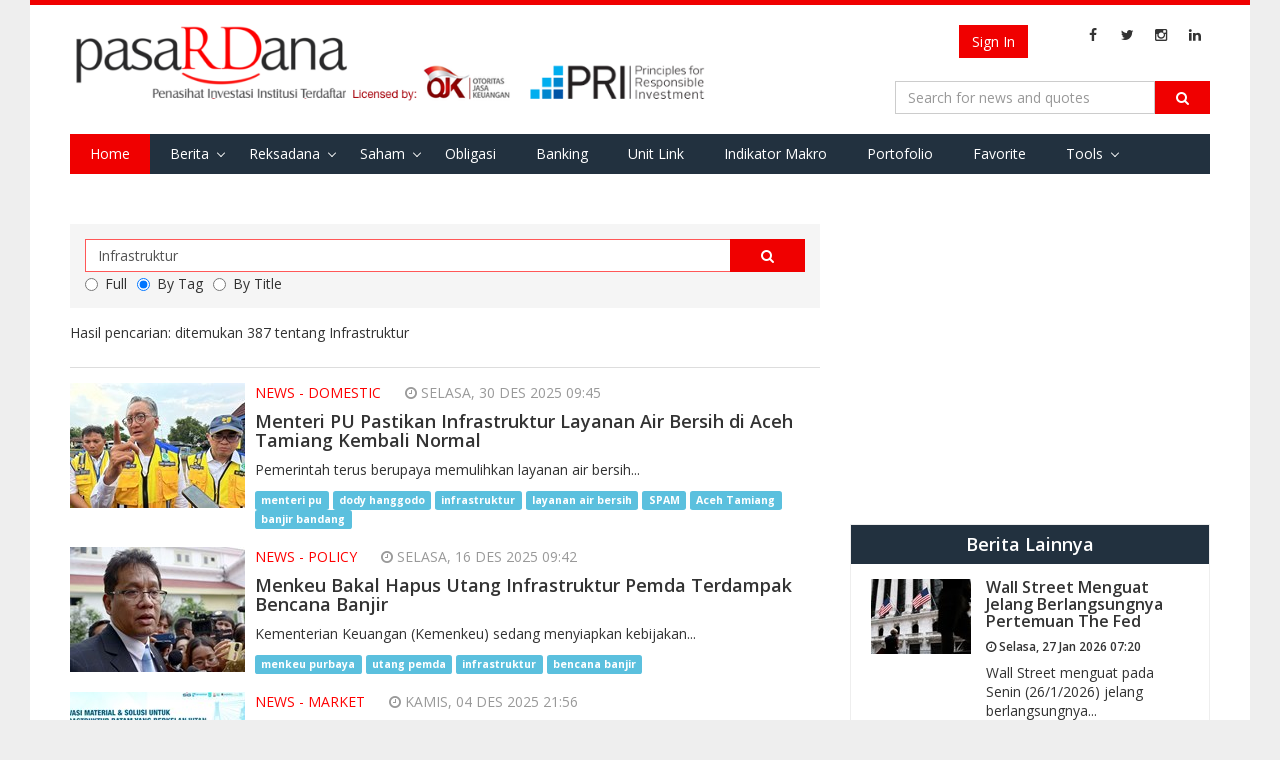

--- FILE ---
content_type: text/html; charset=utf-8
request_url: https://pasardana.id/search?q=Infrastruktur&t=tag
body_size: 10050
content:


<!DOCTYPE html>
<html lang="id" >
<head>
    
    <meta charset="utf-8">
    <meta http-equiv="X-UA-Compatible" content="IE=edge">
    <meta name="viewport" content="width=device-width, initial-scale=1">
        <meta property="fb:app_id" content="534884606665075" />
    <meta name="keywords" content="penasihat investasi, investasi,unit link, unitlink, ojk, insurance link,bank assurance, Reksa Dana,reksadana,reksa dana, bursa,obligasi,bank,asuransi,indonesia, infovesta, pasardana, saham, equity, fundamental, laporan keuangan">
    <meta name="description" content="Portal Informasi Pasar Modal : Reksa Dana, Obligasi, Saham, &amp; Indeks, Riset Investasi &amp; Penasihat Investasi Institusi Berlisensi OJK di Indonesia">
    <meta http-equiv="Cache-control" content="public">
    <!-- Title -->
    
    <title> Search Pasardana </title>

    <link href="https://fonts.googleapis.com/css?family=Open+Sans:400,700,600" rel="stylesheet" type="text/css">
    <link href="https://maxcdn.bootstrapcdn.com/font-awesome/4.4.0/css/font-awesome.min.css" rel="stylesheet" type="text/css">
    <link href="/bundles/css/basic?v=GMDr4U9BZOJQkuU243FEXZIFcxysOZ9VNIDBPwfVG8o1" rel="stylesheet"/>

    <link href="/bundles/css/cms?v=7oTOdwhdKAcG0Yjt-LbZdBD-ZJhk-Xzr1jC4dv5hn4M1" rel="stylesheet"/>

    

    <script type="text/javascript">
        var Pasardana = {};
        Pasardana.culture = 'id-ID';
        Pasardana.lang = 'id';
    </script>
    <script async src="//pagead2.googlesyndication.com/pagead/js/adsbygoogle.js"></script>
</head>
<body>
    <div class="site-wrapper">
        <header class="SiteHeader">
            <div class="HeaderInner">
                <div class="container">
                    <div class="HeaderInner__MenuButton">
                        <a href="#" class="js-mobile-button">
                            <i class="fa fa-navicon"></i>
                        </a>
                    </div>
                    <div class="HeaderInner__SearchButton">
                        <a href="#" class="js-show-search-box">
                            <i class="fa fa-search"></i>
                        </a>
                    </div>
                    <div class="HeaderInner__Logo">
                        <a href="/" class="HeaderInner__Logo_First"><img src="/Content/img/pasardana_banner_responsible.png" alt="Pasardana" style="max-width:645px"></a>
                        <a href="/" class="HeaderInner__Logo_Second"><img src="/Content/img/pasardanalogo2.png" alt="Pasardana"></a>
                    </div>
                    <div class="HeaderInner__RightPanel">
                        <div class="HeaderInner__LangSearch" style="vertical-align:middle">
                            <div class="header-login_register" style="width: auto; margin-right:6px">
                                



<script src="/DependencyHandler.axd?s=[base64]&amp;t=Javascript&amp;cdv=476802986" type="text/javascript"></script>

    <!-- <a href="/register" class="btn btn-register js-show-name">Register</a><span>&nbsp;</span> -->
    <a href="/login" class="btn btn-signin">Sign In</a>

                            </div>

                            <span class="site-lang" style="vertical-align:middle">
                                
                            </span>

                            <ul class="sosmed-search">
                                <li><a href="#" class="js-show-search-box"><i class="fa fa-search"></i></a></li>
                                <li class="list-sosmed js-show-name"><a href="https://www.facebook.com/pasardana.id/"><i class="fa fa-facebook"></i></a></li>
                                <li class="list-sosmed js-show-name"><a href="https://twitter.com/pasardanaid"><i class="fa fa-twitter"></i></a></li>
                                <li class="list-sosmed js-show-name"><a href="https://instagram.com/pasardana"><i class="fa fa-instagram"></i></a></li>
                                <li class="list-sosmed js-show-name"><a href="https://www.linkedin.com/company/pasardana/about/"><i class="fa fa-linkedin"></i></a></li>
                            </ul>
                        </div>

                        <div class="HeaderInner__SearchLogin" style="clear:right">
                            <div class="header-search">
                                <form class="light-form dark-form" action="/search" method="GET">
                                    <div class="input-group">
                                        <input type="text" name="q" class="form-control" placeholder="Search for news and quotes">
                                        <span class="input-group-btn">
                                            <button class="btn btn-default" type="submit"><i class="fa fa-search"></i></button>
                                        </span>
                                        <span class="close-search-box"><a href="#"><i class="fa fa-close"></i></a></span>
                                    </div>
                                </form>
                            </div>
                        </div>
                    </div>

                    <div class="clearing-menu"></div>

                    <nav class="HeaderInner__PrimaryMenu">
                        <a href="#" class="close-nav">×</a>
                        <div class="menu-container">
                            <ul class="js-menu-demo PrimaryMenu">
                                <li class="active"><a href="/">Home</a></li>
                                <li class="menu-item-has-children ">
                                    <a href="/news">Berita</a>
                                    <span class="subnav-toggle"></span>
                                    <ul class="sub-menu">
                                        
                                        <li ><a href="/index">Indeks</a></li>
                                        <li><a href="/pedoman-media-siber/">Pedoman Media Siber</a></li>
                                    </ul>
                                </li>
                                
                                
                                
                                <li class="menu-item-has-children ">
                                    <a href="#">Reksadana</a>
                                    <span class="subnav-toggle"></span>
                                    <ul class="sub-menu">
                                        <li><a href="/fund/search">Data Harian</a></li>
                                        <li><a href="/fund/komposisinab/fund">Komposisi AUM &amp; Unit</a></li>
                                        <li><a href="/fund/dersearch">Data Derivatif</a></li>
                                        <li><a href="/fund/evaluation">Evaluasi Kinerja</a></li>
                                        <li><a href="/fund/listcustodianbank/list">List Bank Kustodian</a></li>
                                        <li><a href="/fund/listinvestmentmanagers/list">List Manajer Investasi</a></li>
                                        <li><a href="/fund/listsalescompany/list">List Perusahaan Penjualan</a></li>
                                        <li><a href="/fund/dividendcalculator/view">Perhitungan Reksa Dana dg. Dividen</a></li>
                                    </ul>
                                </li>
                                <li class="menu-item-has-children ">
                                    <a href="/stock/search">Saham</a>
                                    <span class="subnav-toggle"></span>
                                    <ul class="sub-menu">
                                        <li><a href="/stock/search">Data Harian</a></li>
                                        <li><a href="/stock/allstockreport">Download Laporan Keuangan</a></li>
                                        <!-- <li><a href="/stock/indexweight">Simulasi Bobot Indeks</a></li> -->
                                        <li><a href="/stock/dupontanalysis">DuPont Analysis</a></li>
                                        <li><a href="/broker/search">Ringkasan Broker</a></li>
                                        <li><a href="/stock/corporateactions">Corporate Actions</a></li>
                                    </ul>
                                </li>
                                <li ><a href="/bond/search">Obligasi</a></li>
                                <li >
                                    <a href="/moneymarket/view">Banking</a>
                                </li>
                                
                                <li >
                                    <!--a href="/macro/search">Indikator Makro</a-->
                                    <a href="/unitlink/search">Unit Link</a>
                                </li>
                                <li >
                                    <a href="/macro/search">Indikator Makro</a>
                                </li>
                                <li >
                                    <a href="/portfolio/main">Portofolio</a>
                                </li>
                                <li >
                                    <a href="/favorite/main">Favorite</a>
                                </li>
                                <li class="menu-item-has-children ">
                                    <a href="#">Tools</a>
                                    <span class="subnav-toggle"></span>
                                    <ul class="sub-menu">
                                        <li><a href="/tool/heatmap">Heat Map Instrumen Investasi</a></li>
                                    </ul>
                                </li>
                                
                                
                            </ul>

                            <div class="HeaderInner__PrimaryMenu__LangSearch">
                                <div class="header-login_register" style="width: auto; text-align:center; margin-bottom:12px">
                                    



<script src="/DependencyHandler.axd?s=[base64]&amp;t=Javascript&amp;cdv=476802986" type="text/javascript"></script>

    <!-- <a href="/register" class="btn btn-register js-show-name">Register</a><span>&nbsp;</span> -->
    <a href="/login" class="btn btn-signin">Sign In</a>

                                </div>
                                <br />
                                <span class="site-lang">
                                    <i class="fa fa-language"></i>
                                    <ul>
                                        <li   class="active"           >
                                            <a href="/">ID</a>
                                        </li>
                                        <li >
                                            <a href="/en/">EN</a>
                                        </li>
                                    </ul>
                                </span>

                                <ul class="sosmed-search">
                                    <li class="list-sosmed"><a href="https://www.facebook.com/pasardana.id/"><i class="fa fa-facebook"></i></a></li>
                                    <li class="list-sosmed"><a href="https://twitter.com/pasardanaid"><i class="fa fa-twitter"></i></a></li>
                                    <li class="list-sosmed"><a href="https://instagram.com/pasardana"><i class="fa fa-instagram"></i></a></li>
                                    <li class="list-sosmed"><a href="https://www.linkedin.com/company/pasardana/about/"><i class="fa fa-linkedin"></i></a></li>
                                </ul>
                            </div>
                        </div>
                    </nav>
                </div>
            </div>
            <!-- /HeaderInner -->
        </header> <!-- .site-header -->

        



<main class="site-content search-page">
    <div class="container">
        <div class="row">
            <div class="content col-md-8">
                <div class="search-form">
                    <form action="/search" method="GET">
                        <div class="input-group">
                            <input type="text" name="q" class="form-control" autocomplete="off" value="Infrastruktur" style="z-index:1">
                            <span class="input-group-btn">
                                <button class="btn btn-default" type="submit"><i class="fa fa-search"></i></button>
                            </span>
                        </div>
                        <div class="input-group">
                                    <label class="radio-inline">
                                        <input type="radio" name="t" value="full"
                                               >Full
                                        </label>
                                    <label class="radio-inline">
                                        <input type="radio" name="t" value="tag"
                                                 checked >By Tag
                                        </label>
                                    <label class="radio-inline">
                                        <input type="radio" name="t" value="title"
                                               >By Title
                                        </label>

                        </div>
                    </form>
                </div>
                <div class="result-content">
                    <div class="header-result">
                            <p>Hasil pencarian: ditemukan  387 tentang Infrastruktur</p>
                    </div>
                    <div class="inner-result">
                        <div class="row">
                                    <div class="result-item col-md-12">
                                        <div class="result-thumb">
                                            <img src="/media/77528/menteri-pu-dody-hanggodo.jpeg?crop=0.15300000000000002,0,0.059499999999999907,0&amp;cropmode=percentage&amp;width=175&amp;height=125&amp;rnd=134115620100000000" alt="">
                                        </div>
                                        <div class="result-content">
                                            <div class="result-cat">
													<span>News - Domestic</span>
                                                <span class="time-meta"><i class="fa fa-clock-o"></i> Selasa, 30 Des 2025 09:45 </span>
                                            </div>
                                            <div class="result-title">
                                                <a href="https://pasardana.id/news/2025/12/30/menteri-pu-pastikan-infrastruktur-layanan-air-bersih-di-aceh-tamiang-kembali-normal/"><h2>Menteri PU Pastikan Infrastruktur Layanan Air Bersih di Aceh Tamiang Kembali Normal</h2></a>
                                            </div>
                                            <div class="result-desc">
                                                <p>Pemerintah terus berupaya memulihkan layanan air bersih...</p>
                                            </div>
                                            <div>
                                                    <a href="/search?q=menteri pu&amp;t=tag" style="display: inline;" class="label label-info">menteri pu</a>
                                                    <a href="/search?q=dody hanggodo&amp;t=tag" style="display: inline;" class="label label-info">dody hanggodo</a>
                                                    <a href="/search?q=infrastruktur&amp;t=tag" style="display: inline;" class="label label-info">infrastruktur</a>
                                                    <a href="/search?q=layanan air bersih&amp;t=tag" style="display: inline;" class="label label-info">layanan air bersih</a>
                                                    <a href="/search?q=SPAM&amp;t=tag" style="display: inline;" class="label label-info">SPAM</a>
                                                    <a href="/search?q=Aceh Tamiang&amp;t=tag" style="display: inline;" class="label label-info">Aceh Tamiang</a>
                                                    <a href="/search?q=banjir bandang&amp;t=tag" style="display: inline;" class="label label-info">banjir bandang</a>
                                            </div>
                                        </div>
                                    </div> <!-- .result-item -->
                                    <div class="result-item col-md-12">
                                        <div class="result-thumb">
                                            <img src="/media/77213/menkeu-purbaya.jpg?crop=0.066666666666666666,0,0,0&amp;cropmode=percentage&amp;width=175&amp;height=125&amp;rnd=134103535280000000" alt="">
                                        </div>
                                        <div class="result-content">
                                            <div class="result-cat">
													<span>News - Policy</span>
                                                <span class="time-meta"><i class="fa fa-clock-o"></i> Selasa, 16 Des 2025 09:42 </span>
                                            </div>
                                            <div class="result-title">
                                                <a href="https://pasardana.id/news/2025/12/16/menkeu-bakal-hapus-utang-infrastruktur-pemda-terdampak-bencana-banjir/"><h2>Menkeu Bakal Hapus Utang Infrastruktur Pemda Terdampak Bencana Banjir</h2></a>
                                            </div>
                                            <div class="result-desc">
                                                <p>Kementerian Keuangan (Kemenkeu) sedang menyiapkan kebijakan...</p>
                                            </div>
                                            <div>
                                                    <a href="/search?q=menkeu purbaya&amp;t=tag" style="display: inline;" class="label label-info">menkeu purbaya</a>
                                                    <a href="/search?q=utang pemda&amp;t=tag" style="display: inline;" class="label label-info">utang pemda</a>
                                                    <a href="/search?q=infrastruktur&amp;t=tag" style="display: inline;" class="label label-info">infrastruktur</a>
                                                    <a href="/search?q=bencana banjir&amp;t=tag" style="display: inline;" class="label label-info">bencana banjir</a>
                                            </div>
                                        </div>
                                    </div> <!-- .result-item -->
                                    <div class="result-item col-md-12">
                                        <div class="result-thumb">
                                            <img src="/media/76924/img-20251204-wa0005.jpg?crop=0.067031250000000042,0,0,0&amp;cropmode=percentage&amp;width=175&amp;height=125&amp;rnd=134093940860000000" alt="">
                                        </div>
                                        <div class="result-content">
                                            <div class="result-cat">
													<span>News - Market</span>
                                                <span class="time-meta"><i class="fa fa-clock-o"></i> Kamis, 04 Des 2025 21:56 </span>
                                            </div>
                                            <div class="result-title">
                                                <a href="https://pasardana.id/news/2025/12/4/sig-dukung-pengembangan-fondasi-mobilitas-dan-pertumbuhan-ekonomi-batam/"><h2> SIG Dukung Pengembangan Fondasi Mobilitas dan Pertumbuhan Ekonomi Batam</h2></a>
                                            </div>
                                            <div class="result-desc">
                                                <p>SIG berperan aktif dalam mendukung target Net Zero...</p>
                                            </div>
                                            <div>
                                                    <a href="/search?q=PT Semen Indonesia (Persero) Tbk&amp;t=tag" style="display: inline;" class="label label-info">PT Semen Indonesia (Persero) Tbk</a>
                                                    <a href="/search?q=SIG&amp;t=tag" style="display: inline;" class="label label-info">SIG</a>
                                                    <a href="/search?q=SMGR&amp;t=tag" style="display: inline;" class="label label-info">SMGR</a>
                                                    <a href="/search?q=BP Batam&amp;t=tag" style="display: inline;" class="label label-info">BP Batam</a>
                                                    <a href="/search?q=Infrastruktur&amp;t=tag" style="display: inline;" class="label label-info">Infrastruktur</a>
                                            </div>
                                        </div>
                                    </div> <!-- .result-item -->
                                    <div class="result-item col-md-12">
                                        <div class="result-thumb">
                                            <img src="/media/76344/perbaikan-infrastruktur-jalan.jpg?crop=0.16622222222222227,0,0,0&amp;cropmode=percentage&amp;width=175&amp;height=125&amp;rnd=134075843640000000" alt="">
                                        </div>
                                        <div class="result-content">
                                            <div class="result-cat">
													<span>News - Bonds</span>
                                                <span class="time-meta"><i class="fa fa-clock-o"></i> Jumat, 14 Nov 2025 08:55 </span>
                                            </div>
                                            <div class="result-title">
                                                <a href="https://pasardana.id/news/2025/11/14/kebutuhan-anggaran-infrastruktur-kementerian-pu-di-2025-2029-capai-rp1537-triliun/"><h2>Kebutuhan Anggaran Infrastruktur Kementerian PU di 2025-2029 Capai Rp1.537 Triliun</h2></a>
                                            </div>
                                            <div class="result-desc">
                                                <p>Diproyeksikan kebutuhan anggaran tersebut mencapai...</p>
                                            </div>
                                            <div>
                                                    <a href="/search?q=anggaran&amp;t=tag" style="display: inline;" class="label label-info">anggaran</a>
                                                    <a href="/search?q=infrastruktur&amp;t=tag" style="display: inline;" class="label label-info">infrastruktur</a>
                                                    <a href="/search?q=kementerian pu&amp;t=tag" style="display: inline;" class="label label-info">kementerian pu</a>
                                            </div>
                                        </div>
                                    </div> <!-- .result-item -->
                                    <div class="result-item col-md-12">
                                        <div class="result-thumb">
                                            <img src="/media/75765/img-20251024-wa0012.jpg?crop=0.066375000000000045,0,0,0&amp;cropmode=percentage&amp;width=175&amp;height=125&amp;rnd=134058182830000000" alt="">
                                        </div>
                                        <div class="result-content">
                                            <div class="result-cat">
													<span>News - Market</span>
                                                <span class="time-meta"><i class="fa fa-clock-o"></i> Jumat, 24 Okt 2025 19:28 </span>
                                            </div>
                                            <div class="result-title">
                                                <a href="https://pasardana.id/news/2025/10/24/sig-pasok-98000-ton-semen-ke-proyek-tol-serang-panimbang/"><h2>SIG Pasok 98.000 Ton Semen ke Proyek Tol Serang-Panimbang</h2></a>
                                            </div>
                                            <div class="result-desc">
                                                <p>SIG terus menjadi bagian kesuksesan pembangunan infrastruktur...</p>
                                            </div>
                                            <div>
                                                    <a href="/search?q=PT Semen Indonesia (Persero) Tbk&amp;t=tag" style="display: inline;" class="label label-info">PT Semen Indonesia (Persero) Tbk</a>
                                                    <a href="/search?q=SIG&amp;t=tag" style="display: inline;" class="label label-info">SIG</a>
                                                    <a href="/search?q=SMGR&amp;t=tag" style="display: inline;" class="label label-info">SMGR</a>
                                                    <a href="/search?q=Infrastruktur&amp;t=tag" style="display: inline;" class="label label-info">Infrastruktur</a>
                                                    <a href="/search?q=Jalan Tol Serang-Panimbang&amp;t=tag" style="display: inline;" class="label label-info">Jalan Tol Serang-Panimbang</a>
                                            </div>
                                        </div>
                                    </div> <!-- .result-item -->
                                    <div class="result-item col-md-12">
                                        <div class="result-thumb">
                                            <img src="/media/74625/jalan-lingkar-sepaku-brantas-abipraya.jpg?crop=0,0,0,0.047619047619047616&amp;cropmode=percentage&amp;width=175&amp;height=125&amp;rnd=134025669450000000" alt="">
                                        </div>
                                        <div class="result-content">
                                            <div class="result-cat">
													<span>News - Domestic</span>
                                                <span class="time-meta"><i class="fa fa-clock-o"></i> Rabu, 17 Sep 2025 00:21 </span>
                                            </div>
                                            <div class="result-title">
                                                <a href="https://pasardana.id/news/2025/9/17/brantas-abipraya-kebut-pembangunan-jalan-lingkar-sepaku-tahap-2-di-ikn/"><h2>Brantas Abipraya Kebut Pembangunan Jalan Lingkar Sepaku Tahap 2 di IKN</h2></a>
                                            </div>
                                            <div class="result-desc">
                                                <p>Lewat percepatan infrastruktur strategis, Perusahaan...</p>
                                            </div>
                                            <div>
                                                    <a href="/search?q=PT Brantas Abipraya.&amp;t=tag" style="display: inline;" class="label label-info">PT Brantas Abipraya.</a>
                                                    <a href="/search?q=pembangunan&amp;t=tag" style="display: inline;" class="label label-info">pembangunan</a>
                                                    <a href="/search?q=infrastruktur&amp;t=tag" style="display: inline;" class="label label-info">infrastruktur</a>
                                                    <a href="/search?q=jalan lingkar sepaku&amp;t=tag" style="display: inline;" class="label label-info">jalan lingkar sepaku</a>
                                                    <a href="/search?q=ikn&amp;t=tag" style="display: inline;" class="label label-info">ikn</a>
                                            </div>
                                        </div>
                                    </div> <!-- .result-item -->
                                    <div class="result-item col-md-12">
                                        <div class="result-thumb">
                                            <img src="/media/74321/img-20250904-wa0001.jpg?crop=0.066375000000000045,0,0,0&amp;cropmode=percentage&amp;width=175&amp;height=125&amp;rnd=134014663880000000" alt="">
                                        </div>
                                        <div class="result-content">
                                            <div class="result-cat">
													<span>News - Market</span>
                                                <span class="time-meta"><i class="fa fa-clock-o"></i> Kamis, 04 Sep 2025 13:16 </span>
                                            </div>
                                            <div class="result-title">
                                                <a href="https://pasardana.id/news/2025/9/4/sig-pasok-19190-ton-semen-di-pembangunan-lrt-velodrome-manggarai/"><h2>SIG Pasok 19.190 Ton Semen di Pembangunan LRT Velodrome-Manggarai</h2></a>
                                            </div>
                                            <div class="result-desc">
                                                <p>SIG berkontribusi dalam pembangunan proyek strategis...</p>
                                            </div>
                                            <div>
                                                    <a href="/search?q=PT Semen Indonesia (Persero) Tbk&amp;t=tag" style="display: inline;" class="label label-info">PT Semen Indonesia (Persero) Tbk</a>
                                                    <a href="/search?q=SIG&amp;t=tag" style="display: inline;" class="label label-info">SIG</a>
                                                    <a href="/search?q=SMGR&amp;t=tag" style="display: inline;" class="label label-info">SMGR</a>
                                                    <a href="/search?q=Semen&amp;t=tag" style="display: inline;" class="label label-info">Semen</a>
                                                    <a href="/search?q=Infrastruktur&amp;t=tag" style="display: inline;" class="label label-info">Infrastruktur</a>
                                                    <a href="/search?q=LRT&amp;t=tag" style="display: inline;" class="label label-info">LRT</a>
                                            </div>
                                        </div>
                                    </div> <!-- .result-item -->
                                    <div class="result-item col-md-12">
                                        <div class="result-thumb">
                                            <img src="/media/74261/menteri-pu-dody-hanggodo.jpeg?crop=0.17550000000000002,0,0.0369999999999999,0&amp;cropmode=percentage&amp;width=175&amp;height=125&amp;rnd=134013654030000000" alt="">
                                        </div>
                                        <div class="result-content">
                                            <div class="result-cat">
													<span>News - Domestic</span>
                                                <span class="time-meta"><i class="fa fa-clock-o"></i> Rabu, 03 Sep 2025 07:52 </span>
                                            </div>
                                            <div class="result-title">
                                                <a href="https://pasardana.id/news/2025/9/3/imbas-demo-massa-nilai-kerugian-negara-capai-rp900-miliar/"><h2>Imbas Demo Massa, Nilai Kerugian Negara Capai Rp900 Miliar</h2></a>
                                            </div>
                                            <div class="result-desc">
                                                <p>Menteri Pekerjaan Umum (PU), Dody Hanggodo menghitung...</p>
                                            </div>
                                            <div>
                                                    <a href="/search?q=demo&amp;t=tag" style="display: inline;" class="label label-info">demo</a>
                                                    <a href="/search?q=Aksi Demonstrasi&amp;t=tag" style="display: inline;" class="label label-info">Aksi Demonstrasi</a>
                                                    <a href="/search?q=kerugian&amp;t=tag" style="display: inline;" class="label label-info">kerugian</a>
                                                    <a href="/search?q=infrastruktur&amp;t=tag" style="display: inline;" class="label label-info">infrastruktur</a>
                                                    <a href="/search?q=kementerian pu&amp;t=tag" style="display: inline;" class="label label-info">kementerian pu</a>
                                                    <a href="/search?q=dody hanggodo&amp;t=tag" style="display: inline;" class="label label-info">dody hanggodo</a>
                                            </div>
                                        </div>
                                    </div> <!-- .result-item -->
                                    <div class="result-item col-md-12">
                                        <div class="result-thumb">
                                            <img src="/media/74048/stasiun-bawah-tanah-hutama-karya.jpeg?crop=0,0,0.066666666666666666,0&amp;cropmode=percentage&amp;width=175&amp;height=125&amp;rnd=134007492350000000" alt="">
                                        </div>
                                        <div class="result-content">
                                            <div class="result-cat">
													<span>News - Domestic</span>
                                                <span class="time-meta"><i class="fa fa-clock-o"></i> Rabu, 27 Agu 2025 01:01 </span>
                                            </div>
                                            <div class="result-title">
                                                <a href="https://pasardana.id/news/2025/8/27/hk-tengah-garap-stasiun-bawah-tanah-glodok-kota-tua-target-rampung-2027/"><h2>HK Tengah Garap Stasiun Bawah Tanah Glodok-Kota Tua, Target Rampung 2027</h2></a>
                                            </div>
                                            <div class="result-desc">
                                                <p>EVP Sekretaris Perusahaan HK, Adjib Al Hakim, dalam...</p>
                                            </div>
                                            <div>
                                                    <a href="/search?q=HK&amp;t=tag" style="display: inline;" class="label label-info">HK</a>
                                                    <a href="/search?q=pt hutama karya (persero)&amp;t=tag" style="display: inline;" class="label label-info">pt hutama karya (persero)</a>
                                                    <a href="/search?q=infrastruktur&amp;t=tag" style="display: inline;" class="label label-info">infrastruktur</a>
                                                    <a href="/search?q=MRT Jakarta&amp;t=tag" style="display: inline;" class="label label-info">MRT Jakarta</a>
                                                    <a href="/search?q=stasiun bawah tanah&amp;t=tag" style="display: inline;" class="label label-info">stasiun bawah tanah</a>
                                                    <a href="/search?q=glodok-kota tua&amp;t=tag" style="display: inline;" class="label label-info">glodok-kota tua</a>
                                            </div>
                                        </div>
                                    </div> <!-- .result-item -->
                                    <div class="result-item col-md-12">
                                        <div class="result-thumb">
                                            <img src="/media/74030/img-20250826-wa0002.jpg?crop=0.067031250000000042,0,0,0&amp;cropmode=percentage&amp;width=175&amp;height=125&amp;rnd=134006870490000000" alt="">
                                        </div>
                                        <div class="result-content">
                                            <div class="result-cat">
													<span>News - Market</span>
                                                <span class="time-meta"><i class="fa fa-clock-o"></i> Selasa, 26 Agu 2025 12:35 </span>
                                            </div>
                                            <div class="result-title">
                                                <a href="https://pasardana.id/news/2025/8/26/sig-dukung-akselerasi-pembangunan-berkelanjutan-kabupaten-bekasi/"><h2>SIG Dukung Akselerasi Pembangunan Berkelanjutan Kabupaten Bekasi</h2></a>
                                            </div>
                                            <div class="result-desc">
                                                <p>SIG yaitu menerapkan standar terbaik untuk menjamin...</p>
                                            </div>
                                            <div>
                                                    <a href="/search?q=PT Semen Indonesia (Persero) Tbk&amp;t=tag" style="display: inline;" class="label label-info">PT Semen Indonesia (Persero) Tbk</a>
                                                    <a href="/search?q=SIG&amp;t=tag" style="display: inline;" class="label label-info">SIG</a>
                                                    <a href="/search?q=Kabupaten Bekasi&amp;t=tag" style="display: inline;" class="label label-info">Kabupaten Bekasi</a>
                                                    <a href="/search?q=Infrastruktur&amp;t=tag" style="display: inline;" class="label label-info">Infrastruktur</a>
                                                    <a href="/search?q=Industri Semen&amp;t=tag" style="display: inline;" class="label label-info">Industri Semen</a>
                                                    <a href="/search?q=SMGR&amp;t=tag" style="display: inline;" class="label label-info">SMGR</a>
                                                    <a href="/search?q=Pembangunan Berkelanjutan&amp;t=tag" style="display: inline;" class="label label-info">Pembangunan Berkelanjutan</a>
                                            </div>
                                        </div>
                                    </div> <!-- .result-item -->
                        </div>
                    </div>
                </div> <!-- .latest-news -->
                <div class="site-paging text-center">
                            <nav>
                                <ul class="pagination">
                                    <li><a href="/search?q=Infrastruktur&amp;t=tag&p=-99"><<<</a></li>
                                    <li><a href="/search?q=Infrastruktur&amp;t=tag&p=-9"><<</a></li>
                                    <li><a href="/search?q=Infrastruktur&amp;t=tag&p=0"><</a></li>
                                        <li class="active">
                                            <a href="/search?q=Infrastruktur&amp;t=tag&p=1">1</a>
                                        </li>
                                        <li class="">
                                            <a href="/search?q=Infrastruktur&amp;t=tag&p=2">2</a>
                                        </li>
                                        <li class="">
                                            <a href="/search?q=Infrastruktur&amp;t=tag&p=3">3</a>
                                        </li>
                                        <li class="">
                                            <a href="/search?q=Infrastruktur&amp;t=tag&p=4">4</a>
                                        </li>
                                        <li class="">
                                            <a href="/search?q=Infrastruktur&amp;t=tag&p=5">5</a>
                                        </li>
                                        <li class="">
                                            <a href="/search?q=Infrastruktur&amp;t=tag&p=6">6</a>
                                        </li>
                                        <li class="">
                                            <a href="/search?q=Infrastruktur&amp;t=tag&p=7">7</a>
                                        </li>
                                        <li class="">
                                            <a href="/search?q=Infrastruktur&amp;t=tag&p=8">8</a>
                                        </li>
                                        <li class="">
                                            <a href="/search?q=Infrastruktur&amp;t=tag&p=9">9</a>
                                        </li>
                                        <li class="">
                                            <a href="/search?q=Infrastruktur&amp;t=tag&p=10">10</a>
                                        </li>
                                    <li><a href="/search?q=Infrastruktur&amp;t=tag&p=2">></a></li>
                                    <li><a href="/search?q=Infrastruktur&amp;t=tag&p=11">>></a></li>
                                    <li><a href="/search?q=Infrastruktur&amp;t=tag&p=101">>>></a></li>
                                </ul>
                            </nav>
                </div>
            </div> <!-- .content -->
            <div class="sidebar col-md-4">
                <div class="widget">
                    <div class="content-widget">
                            <!-- Pasardana Ads -->
                            <ins class="adsbygoogle"
                                 style="display:block"
                                 data-ad-client="ca-pub-7585452190128589"
                                 data-ad-slot="null"
                                 data-ad-format="auto"></ins>
                            <script>
                                (adsbygoogle = window.adsbygoogle || []).push({});
                            </script>
                    </div>
                </div>

                <div class="widget">
                    <div class="content-widget">
                        <div class="another-article">
                            <h2>Berita Lainnya</h2>
                            <ul class="list-another-article">
                                        <li class="item-another-article">
                                            <a href="https://pasardana.id/news/2026/1/27/wall-street-menguat-jelang-berlangsungnya-pertemuan-the-fed/">
                                                <div class="another-thumb">
                                                    <img src="/media/78159/1632176810482.jpg?anchor=center&amp;mode=crop&amp;width=100&amp;height=75&amp;rnd=134139720330000000" alt="">
                                                </div>
                                                <div class="another-content">
                                                    <h3 class="another-title">Wall Street Menguat Jelang Berlangsungnya Pertemuan The Fed</h3>
                                                    <h6><i class="fa fa-clock-o"></i> Selasa, 27 Jan 2026 07:20 </h6>
                                                    <div class="another-desc">
                                                        <p>Wall Street menguat pada Senin (26/1/2026) jelang berlangsungnya...</p>
                                                    </div>
                                                </div>
                                            </a>
                                        </li>
                                        <li class="item-another-article">
                                            <a href="https://pasardana.id/news/2026/1/27/harga-minyak-dunia-turun-dipicu-optimisme-pulihnya-produksi-kazakhstan/">
                                                <div class="another-thumb">
                                                    <img src="/media/78158/oil-barrels-600x450-1.jpg?anchor=center&amp;mode=crop&amp;width=100&amp;height=75&amp;rnd=134139706480000000" alt="">
                                                </div>
                                                <div class="another-content">
                                                    <h3 class="another-title">Harga Minyak Dunia Turun Dipicu Optimisme Pulihnya Produksi Kazakhstan</h3>
                                                    <h6><i class="fa fa-clock-o"></i> Selasa, 27 Jan 2026 06:57 </h6>
                                                    <div class="another-desc">
                                                        <p>Harga minyak dunia turun pada Senin (26/1/2026) dipicu...</p>
                                                    </div>
                                                </div>
                                            </a>
                                        </li>
                                        <li class="item-another-article">
                                            <a href="https://pasardana.id/news/2026/1/26/bbtn-perkuat-sektor-perumahan-ramah-lingkungan-dengan-cara-ini/">
                                                <div class="another-thumb">
                                                    <img src="/media/78156/img-20260126-wa0030.jpg?center=0.48421052631578948,0.49403747870528109&amp;mode=crop&amp;width=100&amp;height=75&amp;rnd=134139707740000000" alt="">
                                                </div>
                                                <div class="another-content">
                                                    <h3 class="another-title">BBTN Perkuat Sektor Perumahan Ramah Lingkungan Dengan Cara Ini</h3>
                                                    <h6><i class="fa fa-clock-o"></i> Senin, 26 Jan 2026 21:25 </h6>
                                                    <div class="another-desc">
                                                        <p>PT Bank Tabungan Negara Tbk (IDX: BBTN) senantiasa...</p>
                                                    </div>
                                                </div>
                                            </a>
                                        </li>
                                        <li class="item-another-article">
                                            <a href="https://pasardana.id/news/2026/1/26/upbit-indonesia-sebut-kripto-relevan-sebagai-diversifikasi-dana-pensiun/">
                                                <div class="another-thumb">
                                                    <img src="/media/78155/kripto2.png?crop=0,0,0.0000000000000005052748343183,0.0000000000000005609547913896&amp;cropmode=percentage&amp;width=100&amp;height=75&amp;rnd=134139290220000000" alt="">
                                                </div>
                                                <div class="another-content">
                                                    <h3 class="another-title">Upbit Indonesia Sebut Kripto Relevan sebagai Diversifikasi Dana Pensiun</h3>
                                                    <h6><i class="fa fa-clock-o"></i> Senin, 26 Jan 2026 19:23 </h6>
                                                    <div class="another-desc">
                                                        <p>Di sisi lain, investasi kripto juga memiliki risiko...</p>
                                                    </div>
                                                </div>
                                            </a>
                                        </li>

                            </ul>
                        </div> <!-- .another-article -->
                    </div>
                </div>

                <div class="widget">
                    <div class="content-widget">

                        <div class="another-article">
                            <h2>Artikel Lainnya</h2>
                            <ul class="list-another-article">
                                        <li class="item-another-article">
                                            <a href="https://pasardana.id/news/2026/1/27/analis-market-2712026-ihsg-diproyeksikan-bergerak-bervariasi/">
                                                <div class="another-thumb">
                                                    <img src="/media/78161/bursa41.jpg?crop=0,0,0.0000000000000005052748343183,0.0000000000000005609547913896&amp;cropmode=percentage&amp;width=100&amp;height=75&amp;rnd=134139763730000000" alt="">
                                                </div>
                                                <div class="another-content">
                                                    <h3 class="another-title">ANALIS MARKET (27/1/2026): IHSG Diproyeksikan Bergerak Bervariasi</h3>
                                                    <h6><i class="fa fa-clock-o"></i> Selasa, 27 Jan 2026 08:32 </h6>
                                                    <div class="another-desc">
                                                        <p>IHSG diproyeksikan bergerak bervariasi, seiring pelaku...</p>
                                                    </div>
                                                </div>
                                            </a>
                                        </li>
                                        <li class="item-another-article">
                                            <a href="https://pasardana.id/news/2026/1/27/analis-market-2712026-ihsg-berpotensi-melanjutkan-penguatan/">
                                                <div class="another-thumb">
                                                    <img src="/media/78160/bursa66.jpg?crop=0,0,0.0000000000000005052748343183,0.0000000000000005609547913896&amp;cropmode=percentage&amp;width=100&amp;height=75&amp;rnd=134139725120000000" alt="">
                                                </div>
                                                <div class="another-content">
                                                    <h3 class="another-title">ANALIS MARKET (27/1/2026): IHSG Berpotensi Melanjutkan Penguatan</h3>
                                                    <h6><i class="fa fa-clock-o"></i> Selasa, 27 Jan 2026 07:28 </h6>
                                                    <div class="another-desc">
                                                        <p>IHSG berpotensi melanjutkan penguatan hari ini, jika...</p>
                                                    </div>
                                                </div>
                                            </a>
                                        </li>
                                        <li class="item-another-article">
                                            <a href="https://pasardana.id/news/2026/1/27/analis-market-2712026-ihsg-masih-rawan-terkoreksi/">
                                                <div class="another-thumb">
                                                    <img src="/media/78157/bursa48.jpg?crop=0,0,0.0000000000000005052748343183,0.0000000000000005609547913896&amp;cropmode=percentage&amp;width=100&amp;height=75&amp;rnd=134139703200000000" alt="">
                                                </div>
                                                <div class="another-content">
                                                    <h3 class="another-title">ANALIS MARKET (27/1/2026): IHSG Masih Rawan Terkoreksi</h3>
                                                    <h6><i class="fa fa-clock-o"></i> Selasa, 27 Jan 2026 06:51 </h6>
                                                    <div class="another-desc">
                                                        <p>Posisi IHSG masih berada pada bagian dari wave [iv]...</p>
                                                    </div>
                                                </div>
                                            </a>
                                        </li>
                                        <li class="item-another-article">
                                            <a href="https://pasardana.id/news/2026/1/26/analis-market-2612026-ihsg-berpeluang-rebound/">
                                                <div class="another-thumb">
                                                    <img src="/media/78126/bursa58.jpg?crop=0,0,0.0000000000000005052748343183,0.0000000000000005609547913896&amp;cropmode=percentage&amp;width=100&amp;height=75&amp;rnd=134138929780000000" alt="">
                                                </div>
                                                <div class="another-content">
                                                    <h3 class="another-title">ANALIS MARKET (26/1/2026): IHSG Berpeluang Rebound</h3>
                                                    <h6><i class="fa fa-clock-o"></i> Senin, 26 Jan 2026 09:22 </h6>
                                                    <div class="another-desc">
                                                        <p>Kami memperkirakan peluang JCI untuk rebound di atas...</p>
                                                    </div>
                                                </div>
                                            </a>
                                        </li>

                            </ul>
                        </div> <!-- .another-article -->
                    </div>
                </div>

                <div class="widget">
                    <div class="content-widget">
                        <div class="tools-widget">
                            <ul>
                                <li><a href="#"><i class="fa fa-area-chart"> Financial Tools</i></a></li>
                            </ul>
                        </div>
                    </div>
                </div>
                <div class="widget">
                    <div class="content-widget">
                        <div class="subscribe">
                            <p></p>
                            <form class="form-inline">
                                <div class="form-group">
                                    <input type="text" class="form-control" placeholder="Email Anda">
                                    <input type="submit" class="btn btn-warning" value="Subscribe">
                                </div>
                            </form>
                        </div>
                    </div>
                </div>
            </div> <!-- .sidebar -->
        </div> <!-- .row -->
    </div> <!-- .container -->
</main> <!-- .site-content -->


        <footer class="site-footer">
            <div class="inner-footer">
                <div class="footer-top">
                    <div class="container">
                        <div class="row">
                            <div class="col-md-6">
                                <div class="logo-footer">
                                    <a href="/">
                                        <img src="/Content/img/pasardanalogo.png" alt="" height="35">
                                    </a>
                                    <span class="afiliated">Penasihat Investasi Institusi Terdaftar</span>
                                </div>
                            </div>

                            <div class="col-md-6">
                                <div class="site-sosmed text-right">
                                    <ul>
                                        <li><a href="https://www.facebook.com/pasardana.id/"><i class="fa fa-facebook"></i></a></li>
                                        <li><a href="https://twitter.com/pasardanaid"><i class="fa fa-twitter"></i></a></li>
                                        <li><a href="https://instagram.com/pasardana"><i class="fa fa-instagram"></i></a></li>
                                        <li><a href="https://www.linkedin.com/company/pasardana/about/"><i class="fa fa-linkedin"></i></a></li>
                                    </ul>
                                </div>
                            </div>
                        </div>
                    </div>
                </div>
                <div class="footer-middle">
                    <div class="container">
                        <div class="row">
                            <div class="col-md-5">
                                <div class="site-map">
                                    <h4>Site Map</h4>
                                    <div class="row">
                                        <div class="col-md-4">
                                            <ul>
                                                <li><a href="/mutual-fund">Reksadana</a></li>
                                                <li><a href="/stock">Saham</a></li>
                                                <li><a href="/bond">Obligasi</a></li>
                                            </ul>
                                        </div>
                                        <div class="col-md-4">
                                            <ul>
                                                <li><a href="/news">Berita</a></li>
                                                <li><a href="/article">Artikel</a></li>
                                                <li><a href="/learning">Pelajaran</a></li>
                                                <li><a href="/pedoman-media-siber/">Pedoman Media Siber</a></li>
                                                <li><a href="#">Financial Tools</a></li>
                                            </ul>
                                        </div>
                                        <div class="col-md-4">
                                            <ul>
                                                <li><a href="/terms-of-use">Terms of Use</a></li>
                                                <li><a href="/privacy-policy">Kebijakan Privasi</a></li>
                                                <li><a href="/about-us">About Us</a></li>
                                                <li><a href="/metodologi-sharpe-ratio-performance">Metodologi
                                                        Sharpe Ratio Performance</a></li>
                                            </ul>
                                        </div>
                                    </div>
                                </div>
                            </div> <!-- .sitemap -->
                            <div class="col-md-3">
                                <div class="licensed no-gutter row">
                                    <h4>Licensed By</h4>
                                    <ul class="license-img text-right">
                                        <li><a href="http://www.ojk.go.id"><img src="/Content/img/ojk-logo.png" alt="" width="145"></a></li>
                                        <li><a href="#"><img src="/Content/img/logo-reksadana.png" alt="" width="145"></a></li>
                                    </ul>
                                </div>
                            </div>
                            <div class="col-md-4">
                                <div class="contact-us text-right">
                                    <h4>Hubungi Kami</h4>
                                    <address>
                                        PT Bina Investama Infonet <br />
                                        Bellagio Boutique Mall, unit OUG-12 <br />
                                        Jl. Mega Kuningan Barat No.3 <br />
                                        Jakarta Selatan 12950 <br /> <br />
                                        Telp +62 21 3001 99292 <br />
                                        Email: <a href="mailto:redaksi@pasardana.id">redaksi@pasardana.id</a>
                                    </address>
                                </div>
                            </div>
                        </div>
                    </div>

                </div>
                <div class="footer-bottom text-center">
                    &copy; Copyright 2026 Pasardana
                </div>
            </div>
        </footer> <!-- .site-footer -->
    </div> <!-- .site-wrapper -->

    <script src="/bundles/js/basic?v=dQWnSs9MCfa1PYnIiFZeneeNehuKHHt2zL5_ayyMIv01"></script>

    <script src="/bundles/js/cms?v=j-ocEX5PljPZBd1-kqgjiZauKZbnuV-btLAtwT-KeU41"></script>

    
    <script>
        (function (i, s, o, g, r, a, m) {
            i['GoogleAnalyticsObject'] = r; i[r] = i[r] || function () {
                (i[r].q = i[r].q || []).push(arguments)
            }, i[r].l = 1 * new Date(); a = s.createElement(o),
            m = s.getElementsByTagName(o)[0]; a.async = 1; a.src = g; m.parentNode.insertBefore(a, m)
        })(window, document, 'script', '//www.google-analytics.com/analytics.js', 'ga');
        ga('create', 'UA-69505463-1', 'auto');
        ga('send', 'pageview');
    </script>

</body>
</html>

--- FILE ---
content_type: text/html; charset=utf-8
request_url: https://www.google.com/recaptcha/api2/aframe
body_size: 248
content:
<!DOCTYPE HTML><html><head><meta http-equiv="content-type" content="text/html; charset=UTF-8"></head><body><script nonce="5dJxCD7ss0-54nGRD2t6zg">/** Anti-fraud and anti-abuse applications only. See google.com/recaptcha */ try{var clients={'sodar':'https://pagead2.googlesyndication.com/pagead/sodar?'};window.addEventListener("message",function(a){try{if(a.source===window.parent){var b=JSON.parse(a.data);var c=clients[b['id']];if(c){var d=document.createElement('img');d.src=c+b['params']+'&rc='+(localStorage.getItem("rc::a")?sessionStorage.getItem("rc::b"):"");window.document.body.appendChild(d);sessionStorage.setItem("rc::e",parseInt(sessionStorage.getItem("rc::e")||0)+1);localStorage.setItem("rc::h",'1769485218728');}}}catch(b){}});window.parent.postMessage("_grecaptcha_ready", "*");}catch(b){}</script></body></html>